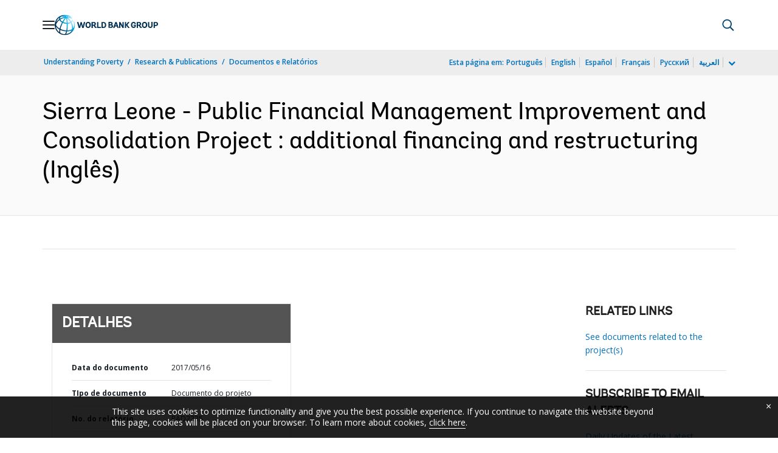

--- FILE ---
content_type: application/xml; charset=utf-8
request_url: https://search.worldbank.org/api/v3/wds?format=xml&fl=display_title,lang&guid=354671497060136733&apilang=pt
body_size: 670
content:
<?xml version="1.0" encoding="UTF-8" standalone="yes"?>
<documents rows="10" os="0" page="1" total="1">
  <doc id="27488856">
    <id>27488856</id>
    <lang>Inglês</lang>
    <entityids>
      <entityid>090224b084bbc02b_1_0</entityid>
    </entityids>
    <abstracts>The development objective of the Public Financial Management Improvement and Consolidation Project for Sierra Leone will strengthen the overall development impact of the PFMICP,adjust the World Bank’s assistance to better reflect changing government priorities andcircumstances, and enhance the overall achievement.the overall project will be restructured to (a) revise the Project development objective; (b) revise several components to reflect new and dropped activities; (c) revise the Results Framework and Monitoring to reflect the additional financing (AF) and progress to date; and (d) extend the closing date by two years, to March 31, 2020.</abstracts>
    <display_title>Sierra Leone - Public Financial Management Improvement and Consolidation Project : additional financing and restructuring</display_title>
    <pdfurl>http://documents.worldbank.org/curated/en/354671497060136733/pdf/Sierra-Leone-Public-Financial-Management-Improvement-and-Consolidation-Project-additional-financing-and-restructuring.pdf</pdfurl>
    <guid>354671497060136733</guid>
    <url>https://www.worldbank.org/curated/pt/354671497060136733</url>
  </doc>
</documents>